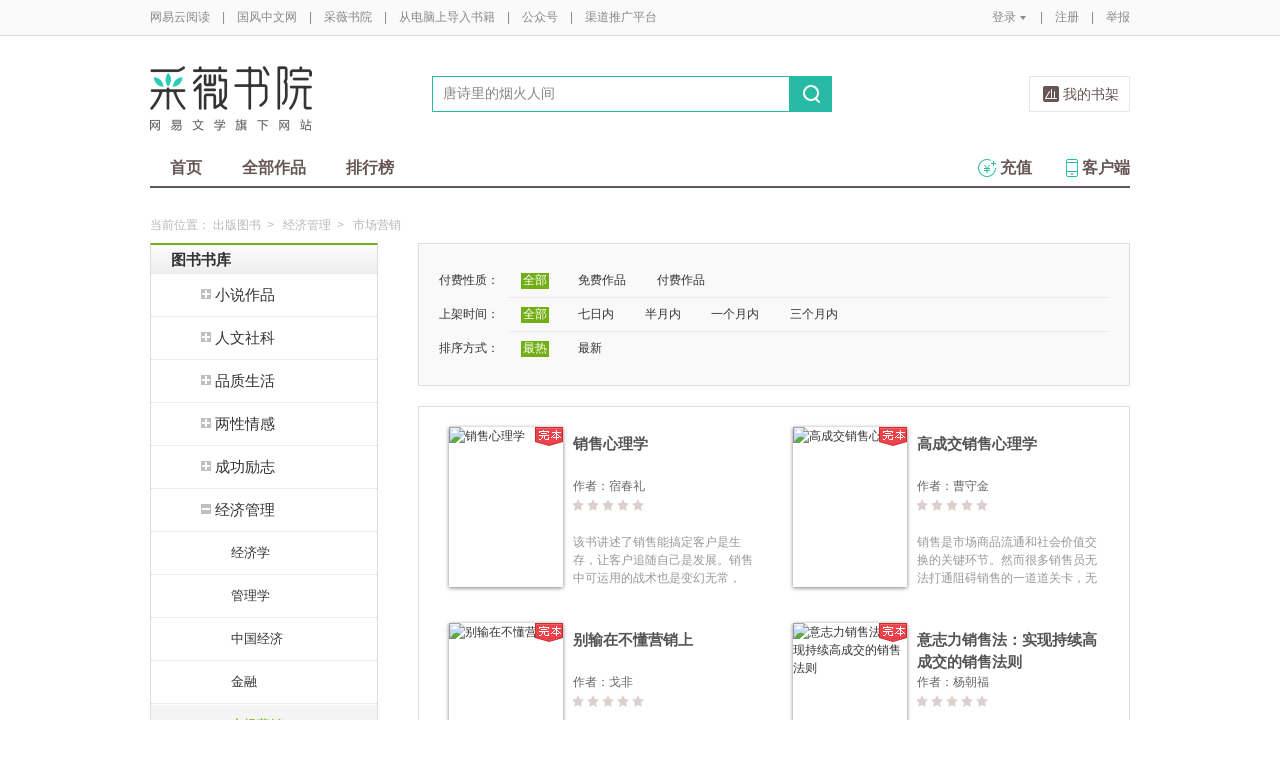

--- FILE ---
content_type: text/html;charset=UTF-8
request_url: https://caiwei.yuedu.163.com/book/category/category/2400/2405
body_size: 13143
content:
<!DOCTYPE html>
<html>
	<head>
		<meta http-equiv="content-type" content="text/html;charset=UTF-8"/>
		<meta http-equiv="X-UA-Compatible" content="IE=Edge" />
		<meta name="applicable-device" content="pc">
		<title>市场营销-市场营销排行榜—网易云阅读</title>
		<meta name="keywords" content="经济管理，市场营销，市场营销排行榜，网易云阅读"/>
		<meta property="qc:admins" content="13454603154561636375" />
		<meta name="description" content="最好最全的在线免费阅读市场营销的网站，支持手机阅读"/>
		<meta property="wb:webmaster" content="0e2d310a7690a84c" />
		<link rel="shortcut icon" href="//yuedust.yuedu.126.net/favicon.ico?a7500236" />
		<link rel="apple-touch-icon-precomposed" sizes="114x114" href="//yuedust.yuedu.126.net/images/apple-touch-icon-114x114-precomposed.png?cdd9208d">
		<link rel="apple-touch-icon-precomposed" sizes="72x72" href="//yuedust.yuedu.126.net/images/apple-touch-icon-72x72-precomposed.png?5d1cd236">
		<link rel="apple-touch-icon-precomposed" href="//yuedust.yuedu.126.net/images/apple-touch-icon-precomposed.png?0c3d0745">
<link type="text/css" rel="stylesheet" href="//yuedust.yuedu.126.net/js/gen/gen_db1d64e286ab2aed26fb9ef03344c65d.css?9cf01401" />
		<style>
			#m-login form[name=frmLogin]{
				display: none;
			}
		</style>
				<link type="text/css" rel="stylesheet" href="//yuedust.yuedu.126.net/css/indexx.css?ede2bac0"/>
		<link type="text/css" rel="stylesheet" href="//yuedust.yuedu.126.net/css/book.css?496a8470"/>

		<script type="text/javascript">
			var _gaq = _gaq || [];
			_gaq.push(['_setAccount', 'UA-25074971-1'],['_setLocalGifPath', '/UA-25074971-1/__utm.gif'],['_setLocalRemoteServerMode']);
			_gaq.push(['_addOrganic','baidu','word']);
			_gaq.push(['_addOrganic','soso','w']);
			_gaq.push(['_addOrganic','youdao','q']);
			_gaq.push(['_addOrganic','sogou','query']);
			_gaq.push(['_addOrganic','so.360.cn','q']);
			_gaq.push(['_trackPageview']);
			_gaq.push(['_trackPageLoadTime']);
			(function() {var ga = document.createElement('script'); ga.type = 'text/javascript'; ga.async = true;ga.src = 'https://wr.da.netease.com/ga.js';var s = document.getElementsByTagName('script')[0]; s.parentNode.insertBefore(ga, s);})();
		</script>

		<!-- 哈勃打点 -->
		<script type="text/javascript" src="https://easyreadfs.nosdn.127.net/qwb.8a30f2fd281743b4be11d6d8996154eb.js"></script>
		<script type="text/javascript">
			let NWLog = window.NWLogDistribution.HubLog;
    	hubLog  = new NWLog({
    	  userId: "",
    	  key: "MA-891C-BF35BECB05C1", // 根据当前开发的环境选择正确的appkey
    	  hbInitOptions: {
    	    truncateLength: 255,
    	    persistence: "localStorage",
    	    cross_subdomain_cookie: false,
    	  },
    	  k: "lofter",
    	  v: "6.15.0",
    	  env: "HB",
    	});
			window.hubbleLogYd = function () {
				var _arguements = Array.prototype.slice.apply(arguments)
				var evetId = _arguements[0]
				var props = {
					category: _arguements[1]
				}
				var regkey = /^[^\s:]+/
				var regValue = /^[^\s:]+:/
				for(var j = 2,len=_arguements.length; j < len; j++) {
					var _argument = _arguements[j]
					var keyMatch = _argument.match(regkey)
					if (keyMatch) {
						props[keyMatch[0]] = _argument.replace(regValue, '')
					}
				}
				console.log(props)
				hubLog.capture(evetId, props)
			}
		</script>

		<script>
			var defaultHeadUrl = 'https://yuedust.yuedu.126.net/images/txdefault.png?$IMG_V';
		</script>
		<!--[if lte IE 8]>
		  	<script src="//yuedust.yuedu.126.net/js/vendor/json2.js?1ea0789b"></script>
	    	<script src="//yuedust.yuedu.126.net/assets/js/es5/es5-shim-4.1.9.min.js?74a35b2f"></script>
			<script src="//yuedust.yuedu.126.net/assets/js/es5/es5-sham-4.1.9.min.js?6bbb6d8d"></script>
			<style>.ng-hide{display:none !important;}</style>
	    <![endif]-->
<script type="text/javascript" src="//yuedust.yuedu.126.net/js/gen/gen_8ed5e4ed3bae882339e2b745dfe253a8.js?6010fd50"></script>
		<style>
			.g-bdw{margin-bottom:40px;}
		</style>
	</head>

	<body id="page-163-com"  class="page-bookCategory ">
		<noscript><a href="#">请使用支持脚本的浏览器！</a></noscript>
    	<div style="display: none;"><input type="password" /></div>
		<div class="g-doc">
			<div id="J_FIXED" class="m-tipss" style="display:none;">
				<div id="J_TIPS" class="inner"></div>
			</div>

<div class="g-hdw">
	<div id="J_Header" class="g-hd female">
		<div class="m-topbar">
			<div class="inner f-cb"></div>
		</div>
		<div class="m-headertop">
			<div class="inner">
				<h1 class="m-logo-cw"><a href="/ycmm">
					<img src="//yuedust.yuedu.126.net/assets/images/logo-cw.png?e3c18ffd" alt="采薇书院" width="162" height="65">
				</a></h1>
				<div class="m-sch">
				</div>
				<div class="m-clouds">
					<a class="m-cloudsj" href="/shelf.do?operation=query_current" target="_blank">我的书架</a>
				</div>
			</div>
		</div>
		<div class="m-headerbottom">
			<div class="inner">
				<ul class="m-mianlist">
					<li><a class="" href="/ycmm" onclick="_gaq.push(['_trackEvent', 'navi', 'home']);">首页</a></li>
					<li><a class="" href="/ycmm/category" onclick="_gaq.push(['_trackEvent', 'navi', 'category']);">全部作品</a></li>
					<li><a class="" href="/rank" onclick="_gaq.push(['_trackEvent', 'navi', 'rank']);">排行榜</a></li>
					<li class="fr"><a href="/client" target="_blank" onclick="_gaq.push(['_trackEvent', 'navi', 'client']);"><b class="icon-download"></b>客户端</a></li>
					<li class="fr"><a class="" href="/recharge.do?operation=form" onclick="_gaq.push(['_trackEvent', 'navi', 'recharge']);"><b class="icon-recharge"></b>充值</a></li>
				</ul>
			</div>
		</div>
		
	</div>
	
</div>

	<div class="g-bdw g-bdw-1">
		<div class="g-bd yd-grid2col-page">
			<div class="m-breadcrumbs">当前位置：
				<a href="/book">出版图书</a><span class="sep">&gt;</span>
					<a href="/book/category/category/2400">经济管理</a><span class="sep">&gt;</span>
					市场营销
			</div>
			<div class="g-bdc yd-book-page yd-book-store-page">
				<div class="g-sd" data-spy="affix" data-offset-top="187">
					<div class="nav-list-container">
						<ul>
							<li>
								<div class="nav-header nav-header-first grad-1">
									<a class="nav-title" href="/book/category/category">图书书库</a>
								</div>
									<ul class="nav-list">
											<li class="has-sub">
												<div class="nav-item">
													<a href="/book/category/category/2000"><span class="icon nav-toggle-trigger"></span>小说作品</a>
												</div>
													<ul>
															<li><a href="/book/category/category/2000/2001">言情小说</a></li>
															<li><a href="/book/category/category/2000/2002">青春文学</a></li>
															<li><a href="/book/category/category/2000/2003">穿越架空</a></li>
															<li><a href="/book/category/category/2000/2004">悬疑推理</a></li>
															<li><a href="/book/category/category/2000/2005">恐怖惊悚</a></li>
															<li><a href="/book/category/category/2000/2006">武侠小说</a></li>
															<li><a href="/book/category/category/2000/2007">仙侠小说</a></li>
															<li><a href="/book/category/category/2000/2008">科幻小说</a></li>
															<li><a href="/book/category/category/2000/2009">玄幻奇幻</a></li>
															<li><a href="/book/category/category/2000/2011">职场商战</a></li>
															<li><a href="/book/category/category/2000/2012">军事谍战</a></li>
															<li><a href="/book/category/category/2000/2013">影视小说</a></li>
															<li><a href="/book/category/category/2000/2014">社会小说</a></li>
															<li><a href="/book/category/category/2000/2015">乡土小说</a></li>
															<li><a href="/book/category/category/2000/2016">历史小说</a></li>
															<li><a href="/book/category/category/2000/2017">外国小说</a></li>
															<li><a href="/book/category/category/2000/2018">港澳台文学</a></li>
													</ul>
											</li>
											<li class="has-sub">
												<div class="nav-item">
													<a href="/book/category/category/2300"><span class="icon nav-toggle-trigger"></span>人文社科</a>
												</div>
													<ul>
															<li><a href="/book/category/category/2300/2301">人文历史</a></li>
															<li><a href="/book/category/category/2300/2302">人物传记</a></li>
															<li><a href="/book/category/category/2300/2303">宗教哲学</a></li>
															<li><a href="/book/category/category/2300/2304">军事法律</a></li>
															<li><a href="/book/category/category/2300/2305">社会学</a></li>
															<li><a href="/book/category/category/2300/2306">政治学</a></li>
															<li><a href="/book/category/category/2300/2307">语言文字学</a></li>
															<li><a href="/book/category/category/2300/2308">教育学</a></li>
															<li><a href="/book/category/category/2300/2309">新闻传播学</a></li>
															<li><a href="/book/category/category/2300/2310">心理学</a></li>
													</ul>
											</li>
											<li class="has-sub">
												<div class="nav-item">
													<a href="/book/category/category/2800"><span class="icon nav-toggle-trigger"></span>品质生活</a>
												</div>
													<ul>
															<li><a href="/book/category/category/2800/2801">健康养生</a></li>
															<li><a href="/book/category/category/2800/2802">健身减肥</a></li>
															<li><a href="/book/category/category/2800/2803">时尚美容</a></li>
															<li><a href="/book/category/category/2800/2804">烹调美食</a></li>
															<li><a href="/book/category/category/2800/2805">星座风水</a></li>
															<li><a href="/book/category/category/2800/2806">旅游风情</a></li>
															<li><a href="/book/category/category/2800/2807">休闲家居</a></li>
															<li><a href="/book/category/category/2800/2808">运动竞技</a></li>
															<li><a href="/book/category/category/2800/2809">幽默娱乐</a></li>
													</ul>
											</li>
											<li class="has-sub">
												<div class="nav-item">
													<a href="/book/category/category/2500"><span class="icon nav-toggle-trigger"></span>两性情感</a>
												</div>
													<ul>
															<li><a href="/book/category/category/2500/2501">婚姻</a></li>
															<li><a href="/book/category/category/2500/2502">性知识</a></li>
															<li><a href="/book/category/category/2500/2503">两性关系</a></li>
													</ul>
											</li>
											<li class="has-sub">
												<div class="nav-item">
													<a href="/book/category/category/2600"><span class="icon nav-toggle-trigger"></span>成功励志</a>
												</div>
													<ul>
															<li><a href="/book/category/category/2600/2601">人际交往</a></li>
															<li><a href="/book/category/category/2600/2602">演讲口才</a></li>
															<li><a href="/book/category/category/2600/2603">职场进修</a></li>
															<li><a href="/book/category/category/2600/2604">成长励志</a></li>
															<li><a href="/book/category/category/2600/2605">情绪情商</a></li>
															<li><a href="/book/category/category/2600/2606">智商智谋</a></li>
															<li><a href="/book/category/category/2600/2607">人生哲学</a></li>
															<li><a href="/book/category/category/2600/2608">成功学</a></li>
															<li><a href="/book/category/category/2600/2609">文明礼仪</a></li>
													</ul>
											</li>
											<li class="has-sub has-sub-active">
												<div class="nav-item">
													<a href="/book/category/category/2400"><span class="icon nav-toggle-trigger"></span>经济管理</a>
												</div>
													<ul>
															<li><a href="/book/category/category/2400/2401">经济学</a></li>
															<li><a href="/book/category/category/2400/2402">管理学</a></li>
															<li><a href="/book/category/category/2400/2403">中国经济</a></li>
															<li><a href="/book/category/category/2400/2404">金融</a></li>
															<li class="active"><a href="/book/category/category/2400/2405">市场营销</a></li>
															<li><a href="/book/category/category/2400/2406">企业管理</a></li>
															<li><a href="/book/category/category/2400/2407">会计/审计</a></li>
															<li><a href="/book/category/category/2400/2408">投资理财</a></li>
															<li><a href="/book/category/category/2400/2409">电子商务</a></li>
													</ul>
											</li>
											<li class="has-sub">
												<div class="nav-item">
													<a href="/book/category/category/2100"><span class="icon nav-toggle-trigger"></span>文学作品</a>
												</div>
													<ul>
															<li><a href="/book/category/category/2100/2101">散文随笔</a></li>
															<li><a href="/book/category/category/2100/2102">诗歌作品</a></li>
															<li><a href="/book/category/category/2100/2103">纪实文学</a></li>
															<li><a href="/book/category/category/2100/2104">日记书信</a></li>
															<li><a href="/book/category/category/2100/2105">民间文学</a></li>
															<li><a href="/book/category/category/2100/2106">文艺学</a></li>
															<li><a href="/book/category/category/2100/2107">现当代文学</a></li>
															<li><a href="/book/category/category/2100/2108">外国经典</a></li>
															<li><a href="/book/category/category/2100/2109">国学经典</a></li>
															<li><a href="/book/category/category/2100/2110">古典文学</a></li>
													</ul>
											</li>
											<li class="has-sub">
												<div class="nav-item">
													<a href="/book/category/category/2200"><span class="icon nav-toggle-trigger"></span>文化艺术</a>
												</div>
													<ul>
															<li><a href="/book/category/category/2200/2201">艺术学</a></li>
															<li><a href="/book/category/category/2200/2202">绘画</a></li>
															<li><a href="/book/category/category/2200/2203">书法</a></li>
															<li><a href="/book/category/category/2200/2204">篆刻</a></li>
															<li><a href="/book/category/category/2200/2205">设计</a></li>
															<li><a href="/book/category/category/2200/2206">影视</a></li>
															<li><a href="/book/category/category/2200/2207">戏剧</a></li>
															<li><a href="/book/category/category/2200/2208">摄影</a></li>
															<li><a href="/book/category/category/2200/2209">雕塑</a></li>
															<li><a href="/book/category/category/2200/2210">建筑</a></li>
															<li><a href="/book/category/category/2200/2211">音乐</a></li>
															<li><a href="/book/category/category/2200/2212">舞蹈</a></li>
															<li><a href="/book/category/category/2200/2213">工艺美术</a></li>
															<li><a href="/book/category/category/2200/2214">异国文化</a></li>
															<li><a href="/book/category/category/2200/2215">民族文化</a></li>
															<li><a href="/book/category/category/2200/2216">民俗文化</a></li>
															<li><a href="/book/category/category/2200/2217">文化随笔</a></li>
													</ul>
											</li>
											<li class="has-sub">
												<div class="nav-item">
													<a href="/book/category/category/2900"><span class="icon nav-toggle-trigger"></span>自然科学</a>
												</div>
													<ul>
															<li><a href="/book/category/category/2900/2901">科普百科</a></li>
															<li><a href="/book/category/category/2900/2902">天文学</a></li>
															<li><a href="/book/category/category/2900/2903">地理学</a></li>
															<li><a href="/book/category/category/2900/2904">数学</a></li>
															<li><a href="/book/category/category/2900/2905">物理</a></li>
															<li><a href="/book/category/category/2900/2906">化学</a></li>
															<li><a href="/book/category/category/2900/2907">生物学</a></li>
															<li><a href="/book/category/category/2900/2908">环境科学</a></li>
															<li><a href="/book/category/category/2900/2909">农业生产</a></li>
															<li><a href="/book/category/category/2900/2910">工业技术</a></li>
															<li><a href="/book/category/category/2900/2911">医学药学</a></li>
															<li><a href="/book/category/category/2900/2912">科技史</a></li>
													</ul>
											</li>
											<li class="has-sub">
												<div class="nav-item">
													<a href="/book/category/category/2700"><span class="icon nav-toggle-trigger"></span>亲子少儿</a>
												</div>
													<ul>
															<li><a href="/book/category/category/2700/2701">孕产育儿</a></li>
															<li><a href="/book/category/category/2700/2702">儿童文学</a></li>
															<li><a href="/book/category/category/2700/2703">动漫绘本</a></li>
															<li><a href="/book/category/category/2700/2704">少儿启蒙</a></li>
															<li><a href="/book/category/category/2700/2705">家庭教育</a></li>
													</ul>
											</li>
											<li class="has-sub">
												<div class="nav-item">
													<a href="/book/category/category/3000"><span class="icon nav-toggle-trigger"></span>计算机</a>
												</div>
													<ul>
															<li><a href="/book/category/category/3000/3001">互联网</a></li>
															<li><a href="/book/category/category/3000/3002">程序编程</a></li>
															<li><a href="/book/category/category/3000/3003">硬件设备</a></li>
															<li><a href="/book/category/category/3000/3004">软件工程</a></li>
															<li><a href="/book/category/category/3000/3005">操作系统</a></li>
															<li><a href="/book/category/category/3000/3006">数据库</a></li>
															<li><a href="/book/category/category/3000/3007">网页制作</a></li>
															<li><a href="/book/category/category/3000/3008">图形图像</a></li>
															<li><a href="/book/category/category/3000/3009">办公软件</a></li>
															<li><a href="/book/category/category/3000/3010">数码产品</a></li>
															<li><a href="/book/category/category/3000/3011">人工智能</a></li>
															<li><a href="/book/category/category/3000/3012">产品设计</a></li>
															<li><a href="/book/category/category/3000/3013">计算机安全</a></li>
													</ul>
											</li>
											<li class="has-sub">
												<div class="nav-item">
													<a href="/book/category/category/3100"><span class="icon nav-toggle-trigger"></span>培训考试</a>
												</div>
													<ul>
															<li><a href="/book/category/category/3100/3101">英语专项考试</a></li>
															<li><a href="/book/category/category/3100/3102">生活英语</a></li>
															<li><a href="/book/category/category/3100/3103">其他外语</a></li>
															<li><a href="/book/category/category/3100/3104">教材教辅</a></li>
															<li><a href="/book/category/category/3100/3105">考研</a></li>
															<li><a href="/book/category/category/3100/3106">职业培训与考试</a></li>
													</ul>
											</li>
											<li class="has-sub">
												<div class="nav-item">
													<a href="/book/category/category/12000"><span class="icon nav-toggle-trigger"></span>杂志期刊</a>
												</div>
													<ul>
															<li><a href="/book/category/category/12000/12001">国家人文历史</a></li>
															<li><a href="/book/category/category/12000/12002">南方人物周刊</a></li>
															<li><a href="/book/category/category/12000/12047">南都周刊</a></li>
															<li><a href="/book/category/category/12000/12051">南都娱乐周刊</a></li>
															<li><a href="/book/category/category/12000/12080">麻省理工斯隆管理评论</a></li>
															<li><a href="/book/category/category/12000/12038">壹读</a></li>
															<li><a href="/book/category/category/12000/12119">环球科学</a></li>
															<li><a href="/book/category/category/12000/12019">ACROSS穿越</a></li>
															<li><a href="/book/category/category/12000/12060">虹膜</a></li>
															<li><a href="/book/category/category/12000/12030">博客天下</a></li>
															<li><a href="/book/category/category/12000/12055">精品购物指南-Travel</a></li>
															<li><a href="/book/category/category/12000/12615">读者新周刊</a></li>
															<li><a href="/book/category/category/12000/12075">科幻世界</a></li>
															<li><a href="/book/category/category/12000/12063">知乎周刊</a></li>
															<li><a href="/book/category/category/12000/12045">今古传奇武侠版</a></li>
															<li><a href="/book/category/category/12000/12900">果仁小说</a></li>
															<li><a href="/book/category/category/12000/12079">悬疑世界</a></li>
															<li><a href="/book/category/category/12000/12050">我们的历史</a></li>
															<li><a href="/book/category/category/12000/12058">彭博商业周刊</a></li>
															<li><a href="/book/category/category/12000/12111">大众电影</a></li>
															<li><a href="/book/category/category/12000/12815">凤凰周刊</a></li>
															<li><a href="/book/category/category/12000/12021">新体育</a></li>
															<li><a href="/book/category/category/12000/12048">果真如此</a></li>
															<li><a href="/book/category/category/12000/12049">科学松鼠会</a></li>
															<li><a href="/book/category/category/12000/12013">一起游旅游攻略</a></li>
															<li><a href="/book/category/category/12000/12004">网易时尚杂志</a></li>
															<li><a href="/book/category/category/12000/12035">爱戴爱集团</a></li>
															<li><a href="/book/category/category/12000/12011">沪江育儿</a></li>
															<li><a href="/book/category/category/12000/12005">易·品家</a></li>
															<li><a href="/book/category/category/12000/12006">中国财富</a></li>
															<li><a href="/book/category/category/12000/12018">中华军事</a></li>
															<li><a href="/book/category/category/12000/12040">云阅读周刊</a></li>
															<li><a href="/book/category/category/12000/12007">BELIEF微杂志</a></li>
															<li><a href="/book/category/category/12000/12009">传知行学术通讯</a></li>
															<li><a href="/book/category/category/12000/12008">Social Media Watch</a></li>
															<li><a href="/book/category/category/12000/12010">城筑</a></li>
															<li><a href="/book/category/category/12000/12012">携程旅游微杂志</a></li>
															<li><a href="/book/category/category/12000/12015">雪球专刊</a></li>
															<li><a href="/book/category/category/12000/12016">资本前瞻</a></li>
															<li><a href="/book/category/category/12000/12070">科学公园</a></li>
															<li><a href="/book/category/category/12000/12014">其他</a></li>
															<li><a href="/book/category/category/12000/12860">数字尾巴精选</a></li>
															<li><a href="/book/category/category/12000/12870">财金主义</a></li>
															<li><a href="/book/category/category/12000/12880">简七读财</a></li>
															<li><a href="/book/category/category/12000/12890">小康</a></li>
															<li><a href="/book/category/category/12000/12043">PingWest·壹周精选</a></li>
															<li><a href="/book/category/category/12000/12910">Cafe Culture | 啡言食语</a></li>
															<li><a href="/book/category/category/12000/12920">今古传奇故事版</a></li>
													</ul>
											</li>
											<li class="has-sub">
												<div class="nav-item nav-item-last">
													<a href="/book/category/category/3200"><span class="icon nav-toggle-trigger"></span>外文外版</a>
												</div>
													<ul>
															<li><a href="/book/category/category/3200/3201">英语读物</a></li>
															<li><a href="/book/category/category/3200/3202">其他外语</a></li>
													</ul>
											</li>
									</ul>
							</li>
							<li class="nav-header nav-header-last grad-1"><a class="nav-title" href="/book/category/recommend">新书精品</a></li>
						</ul>
					</div>
					<div id="J_Bang1" class="m-bang">
						<div class="tabs">
							<h4 class="grad-1">畅销榜</h4>
							<ul class="grad-1">
								<li class="crt"><a href="/book/rank/sell/day">日</a></li>
								<li><a href="/book/rank/sell/week">周</a></li>
								<li><a href="/book/rank/sell/month">月</a></li>
							</ul>
						</div>
						<div class="contents">
							<div class="tab-item">
								<ol id="scrankday">
								</ol>
							</div>
							<div class="tab-item">
								<ol id="scrankweek">
								</ol>
							</div>
							<div class="tab-item">
								<ol id="scranktotal">
								</ol>
							</div>
						</div>
					</div>
					<div id="J_Bang2" class="m-bang">
						<div class="tabs">
							<h4 class="grad-1">订阅榜</h4>
							<ul class="grad-1">
								<li class="crt"><a href="/book/rank/sub/day">日</a></li>
								<li><a href="/book/rank/sub/week">周</a></li>
								<li><a href="/book/rank/sub/month">月</a></li>
							</ul>
						</div>
						<div class="contents">
							<div class="tab-item">
								<ol id="fav-rankday">
								</ol>
							</div>
							<div class="tab-item">
								<ol id="fav-rankweek">
								</ol>
							</div>
							<div class="tab-item">
								<ol id="fav-ranktotal">
								</ol>
							</div>
						</div>
					</div>
				</div>
				<div class="g-mn">
					<div class="g-mnc">
							<div class="yd-store-filter-container">
								<dl class="dl-horizontal">
									<dt>付费性质：</dt>
									<dd>
										<ul class="list-inline">
											<li class="active"><a href="/book/category/category/2400/2405/0_0_1">全部</a></li>
											<li><a href="/book/category/category/2400/2405/1_0_1">免费作品</a></li>
											<li><a href="/book/category/category/2400/2405/2_0_1">付费作品</a></li>
										</ul>
									</dd>
									<dt>上架时间：</dt>
									<dd>
										<ul class="list-inline">
											<li class="active"><a href="/book/category/category/2400/2405/0_0_1">全部</a></li>
											<li><a href="/book/category/category/2400/2405/0_1_1">七日内</a></li>
											<li><a href="/book/category/category/2400/2405/0_2_1">半月内</a></li>
											<li><a href="/book/category/category/2400/2405/0_3_1">一个月内</a></li>
											<li><a href="/book/category/category/2400/2405/0_4_1">三个月内</a></li>
										</ul>
									</dd>
									<dt>排序方式：</dt>
									<dd class="last">
										<ul class="list-inline">
											<li class="active"><a href="/book/category/category/2400/2405/0_0_1">最热</a></li>
											<li><a href="/book/category/category/2400/2405/0_0_2">最新</a></li>
										</ul>
									</dd>
								</dl>
							</div>
								<div class="yd-book-content yd-book-content-standalone yd-store-content-container clearfix">
	<div class="yd-book-item yd-book-item-pull-left">
		<a href="/source/d23986b40d2c491e8b7d650ee83f5f4a_4" target="_blank">
			<img src="https://easyreadfs.nosdn.127.net/vMaoKibMI03qo2UFSXt4HA==/8796093024896675369" alt="销售心理学" class="pull-left cover-container" width="114" height="160"/>
			<h2>销售心理学</h2>
		</a>
		<div class="author-container">
			<dl class="dl-horizontal-inline">
				<dt>作者：</dt>
				<dd>宿春礼</dd>
			</dl>
		</div>
		<div class="rate w-star w-star1">
					<span class="no">&nbsp;</span>
					<span class="no">&nbsp;</span>
					<span class="no">&nbsp;</span>
					<span class="no">&nbsp;</span>
					<span class="no">&nbsp;</span>
		</div>
		<div class="price-container f-invi">
				<b class="price">
						￥15.99
				</b>
		</div>
		<div class="summery">
			<p>该书讲述了销售能搞定客户是生存，让客户追随自己是发展。销售中可运用的战术也是变幻无常，但“心理战术”却是隐藏在所有战术背后的根本力量。人人都想在销售这场残酷的战争中赢得滚滚财源，但是并非每个人都能真正懂得商战谋略，本书精选全世界极具说服力的心理学定律，结合有趣、生活化的案例，让你透视客户的内心，助你在商场百战百胜。</p>
		</div>
		<div class="badge badge-complete png"></div>
	</div>
	<div class="yd-book-item yd-book-item-pull-left edge-right">
		<a href="/source/518e341cd95d4568b381fdd3917b4d10_4" target="_blank">
			<img src="https://easyreadfs.nosdn.127.net/BqiISMdMLUnTQ9kBNclxpQ==/8796093024896632994" alt="高成交销售心理学" class="pull-left cover-container" width="114" height="160"/>
			<h2>高成交销售心理学</h2>
		</a>
		<div class="author-container">
			<dl class="dl-horizontal-inline">
				<dt>作者：</dt>
				<dd>曹守金</dd>
			</dl>
		</div>
		<div class="rate w-star w-star1">
					<span class="no">&nbsp;</span>
					<span class="no">&nbsp;</span>
					<span class="no">&nbsp;</span>
					<span class="no">&nbsp;</span>
					<span class="no">&nbsp;</span>
		</div>
		<div class="price-container f-invi">
				<b class="price">
						￥18.99
				</b>
		</div>
		<div class="summery">
			<p>销售是市场商品流通和社会价值交换的关键环节。然而很多销售员无法打通阻碍销售的一道道关卡，无法完成销售任务，商业机构和团体无法获得丰厚的商业盈利，产生这种结果的主要原因就在于大多数销售者不懂得销售心理策略。本书从解答销售成交率不高的困惑开始，逐步分析消费者的心理演变过程。从常见销售心理效应、销售表达方式、心理博弈技巧，打造品牌形象和销售形象等多个维度总结出实用性的销售心理策略，帮助销售员顺利完成高成交销售。</p>
		</div>
		<div class="badge badge-complete png"></div>
	</div>
	<div class="yd-book-item yd-book-item-pull-left">
		<a href="/source/e2c4586b077d416cb0d1506b6e7ba19d_4" target="_blank">
			<img src="https://easyreadfs.nosdn.127.net/R5cm_dV_7Bx9Tz4LD4p2GA==/8796093024896640730" alt="别输在不懂营销上" class="pull-left cover-container" width="114" height="160"/>
			<h2>别输在不懂营销上</h2>
		</a>
		<div class="author-container">
			<dl class="dl-horizontal-inline">
				<dt>作者：</dt>
				<dd>戈非</dd>
			</dl>
		</div>
		<div class="rate w-star w-star1">
					<span class="no">&nbsp;</span>
					<span class="no">&nbsp;</span>
					<span class="no">&nbsp;</span>
					<span class="no">&nbsp;</span>
					<span class="no">&nbsp;</span>
		</div>
		<div class="price-container f-invi">
				<b class="price">
						￥15.99
				</b>
		</div>
		<div class="summery">
			<p>本书的每个小节都由“营销事典”、“深入分析”、“正确做法”、“*诀窍”、“妙语点评”几个部分组成。“营销事典”介绍了一些典型的失败的营销案例，生动翔实，抛砖引玉。“深入分析”是针对案例作的详细解说和分析，读后会让人恍然大悟，对于营销员常犯的错误会有更深的体会。“正确做法”告诉推销员应该怎样做才能避免错误，让自己在正确的基础上做的较好、更好、最好。“诀窍”对一些简单易行的做法和营销思维做一句话的“点睛”，简单明了，或是给出方法，使人可以从中一窥营销中的经验教训。“妙语点评”则是运用精辟的言辞给全文做一个总结。</p>
		</div>
		<div class="badge badge-complete png"></div>
	</div>
	<div class="yd-book-item yd-book-item-pull-left edge-right">
		<a href="/source/7887997106584ce89068dfadf1fe8432_4" target="_blank">
			<img src="https://easyreadfs.nosdn.127.net/Jj7JcEbVRGOkaRPvjw0dTg==/8796093024896695111" alt="意志力销售法：实现持续高成交的销售法则" class="pull-left cover-container" width="114" height="160"/>
			<h2>意志力销售法：实现持续高成交的销售法则</h2>
		</a>
		<div class="author-container">
			<dl class="dl-horizontal-inline">
				<dt>作者：</dt>
				<dd>杨朝福</dd>
			</dl>
		</div>
		<div class="rate w-star w-star1">
					<span class="no">&nbsp;</span>
					<span class="no">&nbsp;</span>
					<span class="no">&nbsp;</span>
					<span class="no">&nbsp;</span>
					<span class="no">&nbsp;</span>
		</div>
		<div class="price-container f-invi">
				<b class="price">
						￥18.99
				</b>
		</div>
		<div class="summery">
			<p>《意志力销售法》的作者既具备丰富的实战经验，又具有系统性的理论。在创作该书之前，作者就在销售的工作中摸爬滚打了数十年，他深刻理解销售人员的辛苦，并懂得销售工作最大的难题：如何持续地实现高成交率？为了给自己以及团队解决这一难题，他一直苦苦探索解决之道，在解决一个又一个销售难题之后，形成系统化独特的销售方法，《意志力销售法》正是作者水到渠成的作品。通过本书，销售人员能够解决工作中的困难，找到真正的捷径。</p>
		</div>
		<div class="badge badge-complete png"></div>
	</div>
								</div>
					</div>
				</div>
			</div>
		</div>
	</div>
	<script src="//yuedust.yuedu.126.net/js/tabs.js?53a02aaa"></script>
	<script src="//yuedust.yuedu.126.net/js/tplforindex.js?17b3c8bf"></script>
	<script src="//yuedust.yuedu.126.net/js/nav-list.js?fff00ff0"></script>
	<script>
		$(function() {
			new yd.NavList('.nav-list-container');
		});
	
		YDTPL.aGetData("init","/bookRankInterface.do?from=publish&sortType=daySell","ranktpl","scrankday");
		$('#J_Bang1').goTabs({
			'switchOps' : 'hover',
			'callBackEvent' : function(){
				var contents = [
					{"contentid":"scrankday","dataurl":"/bookRankInterface.do?from=publish&sortType=daySell"},
					{"contentid":"scrankweek","dataurl":"/bookRankInterface.do?from=publish&sortType=weekSell"},
					{"contentid":"scranktotal","dataurl":"/bookRankInterface.do?from=publish&sortType=boom"}
				];
				YDTPL.addTabContent("J_Bang1",contents,"ranktpl");
			}
		});
		YDTPL.aGetData("init","/bookRankInterface.do?from=publish&sortType=daySub","ranktpl","fav-rankday");
		$('#J_Bang2').goTabs({
			'switchOps' : 'hover',
			'callBackEvent' : function(){
				var contents = [
					{"contentid":"fav-rankday","dataurl":"/bookRankInterface.do?from=publish&sortType=daySub"},
					{"contentid":"fav-rankweek","dataurl":"/bookRankInterface.do?from=publish&sortType=weekSub"},
					{"contentid":"fav-ranktotal","dataurl":"/bookRankInterface.do?from=publish"}
				];
				YDTPL.addTabContent("J_Bang2",contents,"ranktpl");
			}
		});
	
	</script>

<div class="g-ftw">
    <div class="g-ft" class="f-cb">
        <div class="m-foot">
            <p class="link">
                <a href="http://www.163.com" target="_blank">网易首页</a>
                <span class="sep">|</span>
                <a href="http://gb.corp.163.com/gb/about/overview.html" target="_blank">公司简介</a>
                <span class="sep">|</span>
                <a href="http://help.163.com/" target="_blank">客户服务</a>
                <span class="sep">|</span>
                <a href="http://corp.163.com/gb/legal/legal.html" target="_blank">相关法律</a>
                <span class="sep">|</span>
                <a href="http://sitemap.163.com/" target="_blank">网站导航</a>
                <span class="sep">|</span>
                <a id="J_Service" href="javascript:void(0);">客服电话</a>
                <span class="sep">|</span>
                <a href="/help" target="_blank">帮助中心</a>
                <span class="sep">|</span>
                            </p>
        </div>
        <div class="m-right">
            <p>
                网易公司版权所有 &#169;1997-<span id="j-year">2017</span>
                &nbsp;&nbsp;网络出版服务许可证（总）网出证（粤）字第030号  &nbsp;&nbsp;信息网络传播视听节目许可证号1908260  &nbsp;&nbsp;增值电信业务经营许可证 粤B2-20090191
            </p>
        </div>
        <p style='text-align: center;font-size: 16px;margin-top: 10px;'>
            <a style='color: #888' href="http://beian.miit.gov.cn/">工业和信息化部备案管理系统网站</a>
        </p>
        <div class="m-share f-cb">
            <label>分享到：</label>
            <div class="share">
                <a href="javascript:;" class="s2 j-wxwx" data-type="xo">微信</a>
            </div>
            <div class="share">
                <a href="javascript:;" class="s4 j-yxyx" data-type="xo">易信</a>
            </div>
            <div class="share">
                <a id="_share_b_tsina" href="javascript:(function(){window.open('http://v.t.sina.com.cn/share/share.php?appkey=1560988037&url='+encodeURIComponent('https://yuedu.163.com/')+'&title='+encodeURIComponent('网易云阅读内容丰富、操作便捷，适合作为平时阅读、充电的软件工具，推荐大家都来下载！')+'&pic='+encodeURIComponent('https://yuedust.yuedu.126.net/images/weibo_v3.jpg?2_20120731162723'),'_blank');})()" class="s1">微博</a>
            </div>
            <div class="share">
                <a href="javascript:(function(){window.open('http://sns.qzone.qq.com/cgi-bin/qzshare/cgi_qzshare_onekey?site='+encodeURIComponent('网易云阅读官方网站')+'&url='+encodeURIComponent('https://yuedu.163.com/')+'&title='+encodeURIComponent('网易云阅读--随时随地，品质阅读')+'&pics='+encodeURIComponent('https://yuedust.yuedu.126.net/images/weibo_v3.jpg?3_20131202100833')+'&summary='+encodeURIComponent('网易云阅读内容丰富、操作便捷，适合作为平时阅读、充电的软件工具，推荐大家都来下载！'),'_blank');})()" class="s3">QQ空间</a>
            </div>
        </div>
    </div>
</div>
<div class="m-pop-qr ma" id="J_WXM" style="display:none;">
    <a class="close" href="javascript:;"></a>
</div>
<div class="m-pop-qr ma2" id="J_YXM" style="display:none;">
    <a class="close" href="javascript:;"></a>
</div>
<div class="m-pop-qr ma3" id="J_WBM" style="display:none;">
    <a class="close" href="javascript:;"></a>
</div>
<div id="J_ServiceNum" class="m-layer m-layer-5" style="display:none;">
    <div class="inner">
        <div class="up">
            <a href="javascript:void(0);"></a>
        </div>
        <div class="down">
            <p>
                购买书籍后无法阅读等问题<br/>
            </p>
            <p>可拨打：0571-89853801</p>
        </div>
    </div>
</div>
<script type="text/javascript">
    document.getElementById('j-year').innerText = new Date().getFullYear();
</script>
			
			<div id="J_rightsidebar"></div>

			<!--[if IE 6]>
			<script type="text/javascript" src="//yuedust.yuedu.126.net/js/pngfix.js?849d7004"></script>
			<![endif]-->
<script type="text/javascript" src="//yuedust.yuedu.126.net/js/gen/gen_e7cd1b5996feb5f3daa6abd18c3dd7a3.js?975cd377"></script>
				<script type="text/javascript">
					new SearchWidget();
				</script>
			<script>
				// YD.initZoom();
				// logInfo.init();
				// YD.Header.toggleFixHeader();
				// YD.Header.toggleMoreHeaderMenu();
			</script>
			<script>
				var G_USER = (function getLoginInfo(){
				var e = {
		          isLogin: !1,
		          userId: null
		      },
		      t=$.cookie("P_INFO"),
		      n=$.cookie("S_INFO");
		      if(t){
		        t=t.split("|"),
		        e.userId=t[0];
		        if(t[2]==1||t[2]==0&&n)
		          e.isLogin=!0
		      }
		      return e;
		    })();
		    </script>

		</div>

		<div id="login-layer" class="m-login-layer m-login-layer-wy" style="display: none;">
		    <div class="lytt yy"><a class="lyclose j-close" style="display:block;">关闭</a>
		        <h4>网易邮箱登录</h4></div>
		    <div class="content">
		        <div class="m-loginwrap">
		        	<div class="m-loginwrap__main">
		        		<div class="m-login" id="login-container" style="width: 300px;">
		        		    
		        		</div>
		        	</div>
		            <div class="m-loginswitch">
		                <h6>其他帐号登录：</h6>
		                <ul>
		                    <li class="sj"><a><span class="login-icon"></span><div>手机号</div></a></li>
		                    <li class="xl xllogin"><a><span class="login-icon"></span><div>新浪微博</div></a></li>
		                    <li class="wx wxlogin"><a><span class="login-icon"></span><div>微信</div></a></li>
		                </ul>
		            </div>
		        </div>
		    </div>
		</div>

		<div id="eroTip" style="display:none;" class="m-layer m-layer-3">
			<div class="lytt yy"><h4></h4><a href="#" class="lyclose j-close">关闭</a></div>
			<div class="lyct">
				<div class="m-actip">
					<h3></h3>
					<a href="#" class="btn j-close">我知道了</a>
				</div>
			</div>
			<div class="lybt">
				<button class="j-close">我知道了</button>
			</div>
		</div>
		<div id="openFirst" class="m-open m-open-1 f-dn">
			<div class="inner">
			<h4>Hi，，</h4>
			<div class="tx"><img src="//yuedust.yuedu.126.net/images/txdefault.png?9b117455" /></div>
			<p class="id"></p>
			<a class="ok closeit_first_login"></a>
			<a class="clbtn closeit_first_login"></a>

			</div>
		</div>
		<div id="layer4" class="m-newlayer m-newlayer-s3" style="display:none;">
			<h2><span>订阅成功</span><a class="lyclose" href="javascript:void(0)"></a></h2>
			<div class="inner">
				<div class="m-addyuan">
					<div class="m-inf">
						<div class="w-img">
							<img src="https://easyreadfs.nosdn.127.net/L7UMtMO6H4adgKkFh4SroQ==/3942338523811683680" alt="">
							<div class="tick"></div>
						</div>
						<div class="txt">
							<h4></h4>
							<div class="w-star w-star1"></div>
							<br>
							<div class="has"><span></span>人订阅</div>
						</div>
					</div>
					<div class="fromto"></div>
					<div class="pmsg">
						<p class="acn"></p>
					</div>
					<p class="tip">在客户端“资讯”首页刷新后,即可阅读此内容。</p>
					<div class="button">
						<a class="ok lyclose" href="javascript:;">我知道了</a>
					</div>
				</div>
			</div>
		</div>

		<div id="J_Success" class="m-newlayer m-booklayer-2 m-newlayer-s3" style="display:none;">
		    <h2><span>放入书架</span><a class="lyclose j-close" href="javascript:void(0)"></a></h2>
		    <div class="inner">
		        <div class="m-addyuan">
					<div class="m-bookele m-bookele-1" style="float:left;">
						<div class="w-bimg w-bimg-m f-db2">
							<a href="#"><img src="https://yuedust.yuedu.126.net/images/bookDefaultIcon.png?$IMG_V" alt=""></a>
							<span class="tick"></span>
						</div>
						<div class="t-info">
							<h3></h3>
							<div class="w-star w-star1"></div>
							<p></p>
						</div>
					</div>

					<div class="fromto"></div>
					<div class="pmsg">
						<p class="acn"></p>
					</div>
					<p class="tip">在客户端“书籍”首页刷新后，即可阅读此书籍。</p>
					<div class="button">
						<a class="ok lyclose" href="javascript:;">我知道了</a>
					</div>
		        </div>
		    </div>
		</div>

		<div id="layer7" style="display:none;" class="m-layer m-layer-2">
		    <div class="lytt yy"><h4>订阅成功</h4><a href="#" class="lyclose j-close">关闭</a></div>
		    <div class="lyct">
		        <div class="m-steps">
					<p>还差两步，你就能在客户端上阅读此内容。</p>
					<div class="illus"></div>
					<div class="bt">
						<button class="j-close" type="button">知道了</button>
					</div>
		        </div>
		    </div>
		    <div class="lybt">
		        <button class="j-close">我知道了</button>
		    </div>
		</div>
		<div id="infoTip" style="display:none;" class="m-layer m-layer-2 m-layer-4">
		    <div class="lytt yy"><h4>提示</h4><a href="#" class="lyclose j-close">关闭</a></div>
		    <div class="lyct">
		        <div class="m-removeyuan">
					<h3 style="line-height:26px;height:71px;"></h3>
					<div class="bt">
						<button class="j-close">知道了</button>
					</div>
		        </div>
		    </div>
		    <div class="lybt">
		        <button class="j-close">我知道了</button>
		    </div>
		</div>
		<div id="sucTip" style="display:none;" class="m-layer m-layer-3">
		    <div class="lytt yy"><h4></h4><a href="#" class="lyclose j-close">关闭</a></div>
		    <div class="lyct">
		        <div class="m-actip m-actip-1">
		            <h3>排序保存成功！</h3>
					<a href="#" class="btn j-close">我知道了</a>
		        </div>
		    </div>
		    <div class="lybt">
		        <button class="j-close">我知道了</button>
		    </div>
		</div>
		<div id="J_IntroS1" class="m-newintro m-newintro-1" style="display:none;">
			<div class="inner">
				<a class="close-s" href="javascript:;"></a>
				<a class="next" href="javascript:;"></a>
			</div>
		</div>
		<div id="J_IntroS2" class="m-newintro m-newintro-2" style="display:none;">
			<div class="inner">
				<a class="close-s" href="javascript:;"></a>
				<a class="close-s close-ss" href="javascript:;"></a>
			</div>
		</div>
		<div id="blacklistcmtTip" class="m-newlayer m-newlayer-s2" style="display:none;">
			<h2><span>提示</span><a href="javascript:void(0)" class="j-close"></a></h2>
			<div class="inner">
				<div class="content">
					<p>您的帐号因发表不适宜的言论，评论已被禁止。</p>
					<p>如有任何问题请邮件至reader@188.com反馈给我们。谢谢~</p>
					<div class="f-cb">
						<a class="j-close btn-cmt btn-primary-cmt">确定</a>
					</div>
				</div>
			</div>
		</div>
		<input id="J_IFIE6" type="hidden" value="no"/>
		<div class="m-mask f-dn"></div>
		<script type="text/javascript">
			jQuery(function() {

				jQuery('.w-ding, .w-ding-has').live('click', function() {
					var jq = jQuery(this);
					var jqNum = jq.parent().parent().find('.has span');
					onSubOrUnsubSource(jq, jqNum, null, 'w-ding-has');
				});

				jQuery('.w-ding, .w-ding-has, .o1, .o3').bind('mouseover', function() {
					var jq = jQuery(this);
					if (jq.hasClass('w-ding-has') || jq.hasClass('o3')) {
						jq.text('取消订阅');
					}
				}).bind('mouseout', function() {
					var jq = jQuery(this);
					if (jq.hasClass('w-ding-has') || jq.hasClass('o3')) {
						jq.text('已经订阅');
					}
				});

				jQuery('.m_bksub').live('click', function() {
					var jq = jQuery(this);
					subscribeBook(jq, 's1', 's2');
				});

				jQuery('.m-share .share a, #get-yd').bind('click', function() {
					if (this.id) {
						logRequest(this.id);
					}
				});

				var hideLog = function(){
					$('#J_tb .options .ll').hide();
					$('#J_tb .options').css({'height':'auto'})
				};
			});
		</script>
	</body>
</html>


--- FILE ---
content_type: application/x-javascript
request_url: https://yuedust.yuedu.126.net/js/nav-list.js?fff00ff0
body_size: -66
content:
if (typeof yd == 'undefined') yd = {};

yd.NavList = function(el) {
  this._$container = $(el);
  this._bindEvents();
};

yd.NavList.prototype._bindEvents = function() {
  this._$container.delegate( '.nav-toggle-trigger', 'click', $.proxy(this._onToggle, this));
};

yd.NavList.prototype._onToggle = function(e) {
  e.preventDefault();
  var $navList = $(e.currentTarget).parents('.nav-item').next();
  var $activeNavList = $('.has-sub-active ul', this._$container);

  if ($activeNavList.length > 0 && $activeNavList[0] != $navList[0]) {
    this._toggle($activeNavList);
  }
  this._toggle($navList);
};

yd.NavList.prototype._toggle = function($navList) {
  var self = this;
  $navList.slideToggle(function() {
    $(this).parent().toggleClass('has-sub-active');
  });
};